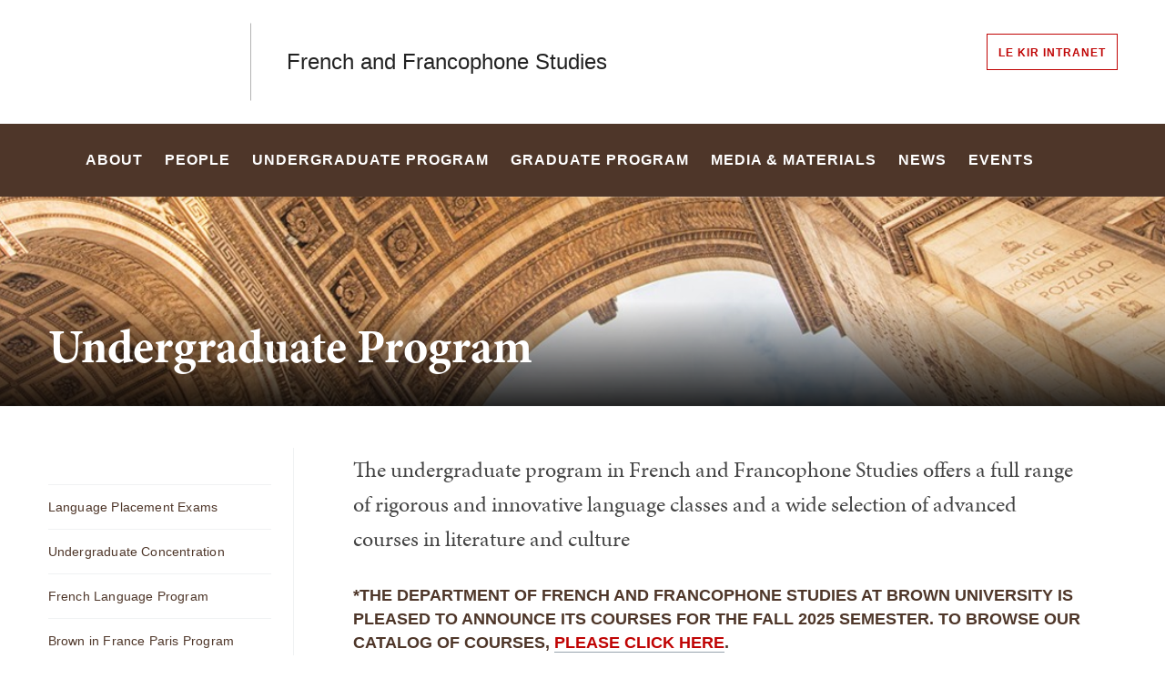

--- FILE ---
content_type: text/html; charset=UTF-8
request_url: https://frenchstudies.brown.edu/undergraduate-program
body_size: 12395
content:
<!DOCTYPE html>
<html lang="en" dir="ltr" prefix="og: https://ogp.me/ns#" class="no-js" itemscope="" itemtype="http://schema.org/WebPage">
  <head>
    <!-- Google Tag Manager -->
    <script>(function(w,d,s,l,i){w[l]=w[l]||[];w[l].push({'gtm.start':new Date().getTime(),event:'gtm.js'});var f=d.getElementsByTagName(s)[0],j=d.createElement(s),dl=l!='dataLayer'?'&l='+l:'';j.async=true;j.src='https://www.googletagmanager.com/gtm.js?id='+i+dl;f.parentNode.insertBefore(j,f);})(window,document,'script','dataLayer','GTM-KX5NV9');</script>
    <!-- End Google Tag Manager -->
    <meta charset="utf-8" />
<meta name="description" content="The undergraduate program in French and Francophone Studies offers a full range of rigorous and innovative language classes and a wide selection of advanced courses in literature and culture" />
<link rel="canonical" href="https://frenchstudies.brown.edu/undergraduate-program" />
<meta property="og:site_name" content="French and Francophone Studies | Brown University" />
<meta property="og:url" content="https://frenchstudies.brown.edu/undergraduate-program" />
<meta property="og:title" content="Undergraduate Program" />
<meta property="og:description" content="The undergraduate program in French and Francophone Studies offers a full range of rigorous and innovative language classes and a wide selection of advanced courses in literature and culture" />
<meta name="twitter:card" content="summary_large_image" />
<meta name="twitter:description" content="The undergraduate program in French and Francophone Studies offers a full range of rigorous and innovative language classes and a wide selection of advanced courses in literature and culture" />
<meta name="twitter:title" content="Undergraduate Program" />
<meta name="MobileOptimized" content="width" />
<meta name="HandheldFriendly" content="true" />
<meta name="viewport" content="width=device-width, initial-scale=1.0" />
<meta name="mobile-web-app-capable" content="yes" />
<meta name="apple-mobile-web-app-capable" content="yes" />

    <title>Undergraduate Program | French and Francophone Studies | Brown University</title>
    
<link rel="apple-touch-icon" sizes="180x180" href="/themes/custom/brown/static/apple-touch-icon.png">
<link rel="icon" type="image/png" sizes="32x32" href="/themes/custom/brown/static/favicon-32x32.png">
<link rel="icon" type="image/png" sizes="16x16" href="/themes/custom/brown/static/favicon-16x16.png">
<link rel="manifest" href="/themes/custom/brown/static/site.webmanifest">
<link rel="mask-icon" href="/themes/custom/brown/static/safari-pinned-tab.svg" color="#5bbad5">
<meta name="msapplication-TileColor" content="#da532c">
<meta name="theme-color" content="#ffffff">
    <link rel="stylesheet" media="all" href="/sites/default/files/css/css_4Wcpt5QNOE79LKQBtqRaQG5KXFRKr7QaP7QagwXezS4.css?delta=0&amp;language=en&amp;theme=brown_site&amp;include=eJxFyFEKACEIBcALRZ7pSVILVqLJsrffz-Zz2Pe7qOtmaDE4usNGUPM0aL1Tc1myPjGklfjiyCRGyA9LtBmY" />
<link rel="stylesheet" media="all" href="/sites/default/files/css/css_bx72pDQqBFW8NjpawdPKvQ4ZDzjyTRtlNgtF9a-J29Y.css?delta=1&amp;language=en&amp;theme=brown_site&amp;include=eJxFyFEKACEIBcALRZ7pSVILVqLJsrffz-Zz2Pe7qOtmaDE4usNGUPM0aL1Tc1myPjGklfjiyCRGyA9LtBmY" />

    
    <link rel="stylesheet" href="/themes/custom/brown/static/css/fonts.css" onload="document.body.className+=' fonts_loaded';">
    <link rel="stylesheet" href="https://use.typekit.net/lok3dnd.css">

  </head>
  <body class="preload fs-grid page_layout_default page_theme_default page_theme_overflow path-node page-node-type-basic-page">
    <!-- Google Tag Manager (noscript) -->
    <noscript><iframe src="https://www.googletagmanager.com/ns.html?id=GTM-KX5NV9" height="0" width="0" style="display:none;visibility:hidden"></iframe></noscript>
    <!-- End Google Tag Manager (noscript) -->
    
      <div class="dialog-off-canvas-main-canvas" data-off-canvas-main-canvas>
    
          
    
    
    
    
    
    
    
    



<div class="page_wrapper">
  <header class="header" id="header" itemscope itemtype="http://schema.org/WPHeader" >
    
    <a class="skip_link" id="skip_to_content" href="#page_main_content">Skip to Main Content</a>
            <div class="header_ribbon">
      <div class="fs-row">
        <div class="fs-cell">
          <div class="header_ribbon_inner">
                          


<div class="logo logo_header logo_icon" itemscope itemtype="http://schema.org/Organization">
  <a class="logo_link" itemprop="url" href="https://www.brown.edu/">
    <span class="logo_link_label">Brown University</span>
        <span class="logo_link_icon"><svg class="icon icon_logo">
  <use xlink:href="/themes/custom/brown/static/images/logo.svg#logo"></use>
</svg>
</span>
      </a>
  <meta content="https://frenchstudies.brown.edu/themes/custom/brown/static/images/logo.png" itemprop="logo">                   <h1 class="logo_label" style="color: #222;">
          <a class="logo_label_link" href="/">French and Francophone Studies</a>
        </h1>
        </div>
                        <div class="header_group_aside">
                                

<nav class="secondary_nav secondary_nav_lg" aria-label="Secondary Navigation" itemscope itemtype="http://schema.org/SiteNavigationElement">
  <div class="secondary_nav_header">
    <h2 class="secondary_nav_title">Secondary Navigation Navigation</h2>
  </div>
  <ul class="secondary_nav_list" aria-label="Secondary Navigation Navigation">
        <li class="secondary_nav_item special give-option">
            <a class="secondary_nav_link special give-option" href="https://sites.google.com/a/brown.edu/rochambeau-house/" itemprop="url">
        <span class="secondary_nav_link_label" itemprop="name">Le KIR Intranet</span>
      </a>
          </li>
      </ul>

</nav>



              
              <div class="header_group">
                                
<div class="header_tools header_tools_default">
  
  
<a class="js-swap js-flyout-search-handle handle flyout_search_handle" href="#flyout_search" data-swap-target=".flyout_search" data-swap-linked="flyout_search">
    <span class="handle_icon handle_icon_default flyout_search_handle_icon flyout_search_handle_icon_default" aria-hidden="true"><svg class="icon icon_search">
  <use xlink:href="/themes/custom/brown/static/images/icons.svg#search"></use>
</svg>
</span>
    <span class="handle_icon handle_icon_action flyout_search_handle_icon flyout_search_handle_icon_action" aria-hidden="true"><svg class="icon icon_close">
  <use xlink:href="/themes/custom/brown/static/images/icons.svg#close"></use>
</svg>
</span>
  <span class="handle_label flyout_search_handle_label">Search</span>
</a>

    
<a class="js-swap js-menu-handle  menu_handle menu_handle_primary" href="#menu" data-swap-target=".menu" data-swap-linked="menu">
    <span class=" menu_handle_icon menu_handle_icon_default menu_handle_icon_primary" aria-hidden="true"><svg class="icon icon_menu">
  <use xlink:href="/themes/custom/brown/static/images/icons.svg#menu"></use>
</svg>
</span>
    <span class=" menu_handle_icon menu_handle_icon_action menu_handle_icon_primary" aria-hidden="true"><svg class="icon icon_close">
  <use xlink:href="/themes/custom/brown/static/images/icons.svg#close"></use>
</svg>
</span>
  <span class=" menu_handle_label menu_handle_label_primary">Menu</span>
</a>
  </div>
                              </div>
            </div>
          </div>
        </div>
      </div>
    </div>
        <div class="header_overflow" style="background: #4E3629;">
      <div class="fs-row">
        <div class="fs-cell">
          <div class="header_overflow_inner">
                

<nav class="js-main-nav js-main-nav-lg main_nav main_nav_lg" aria-label="Site Navigation" itemscope itemtype="http://schema.org/SiteNavigationElement">
  <div class="main_nav_header">
    <h2 class="main_nav_title">Site Navigation</h2>
  </div>
  <ul class="main_nav_list" aria-label="Site Navigation">
            <li class="js-main-nav-item-1 home main_nav_item">
      <div class="main_nav_item_wrapper">
        <a class="main_nav_link" href="/home" itemprop="url">
          <span class="main_nav_link_label" itemprop="name">Home</span>
        </a>
              </div>
          </li>
                <li class="js-main-nav-item-2  main_nav_item">
      <div class="main_nav_item_wrapper">
        <a class="main_nav_link" href="/about" itemprop="url" aria-haspopup="true" aria-current="page">
          <span class="main_nav_link_label" itemprop="name">About</span>
        </a>
                <button class="js-swap js-main-nav-toggle main_nav_toggle" data-swap-target=".js-main-nav-item-2" data-swap-group="main_nav" aria-label=" Submenu">
          <span class="main_nav_toggle_icon"><svg class="icon icon_chevron_down">
  <use xlink:href="/themes/custom/brown/static/images/icons.svg#chevron_down"></use>
</svg>
</span>
        </button>
              </div>
            <div class="js-main-nav-children main_nav_children">
        <ul class="main_nav_children_list" aria-label="submenu">
                    <li class="main_nav_child_item">
            <a class="main_nav_child_link" href="/about/centre-dexcellence" itemprop="url">
              <span class="main_nav_child_link_label" itemprop="name">Centre d&#039;Excellence</span>
            </a>
          </li>
                    <li class="main_nav_child_item">
            <a class="main_nav_child_link" href="/about/brown-delf-testing-center" itemprop="url">
              <span class="main_nav_child_link_label" itemprop="name">Brown DELF Testing Center</span>
            </a>
          </li>
                    <li class="main_nav_child_item">
            <a class="main_nav_child_link" href="/about/history-rochambeau-house" itemprop="url">
              <span class="main_nav_child_link_label" itemprop="name">Rochambeau House</span>
            </a>
          </li>
                    <li class="main_nav_child_item">
            <a class="main_nav_child_link" href="/about/contact-us" itemprop="url">
              <span class="main_nav_child_link_label" itemprop="name">Contact Us</span>
            </a>
          </li>
                  </ul>
      </div>
          </li>
                <li class="js-main-nav-item-3  main_nav_item">
      <div class="main_nav_item_wrapper">
        <a class="main_nav_link" href="/people" itemprop="url" aria-haspopup="true" aria-current="page">
          <span class="main_nav_link_label" itemprop="name">People</span>
        </a>
                <button class="js-swap js-main-nav-toggle main_nav_toggle" data-swap-target=".js-main-nav-item-3" data-swap-group="main_nav" aria-label=" Submenu">
          <span class="main_nav_toggle_icon"><svg class="icon icon_chevron_down">
  <use xlink:href="/themes/custom/brown/static/images/icons.svg#chevron_down"></use>
</svg>
</span>
        </button>
              </div>
            <div class="js-main-nav-children main_nav_children">
        <ul class="main_nav_children_list" aria-label="submenu">
                    <li class="main_nav_child_item">
            <a class="main_nav_child_link" href="/people/faculty" itemprop="url">
              <span class="main_nav_child_link_label" itemprop="name">Faculty</span>
            </a>
          </li>
                    <li class="main_nav_child_item">
            <a class="main_nav_child_link" href="/people/graduate-students" itemprop="url">
              <span class="main_nav_child_link_label" itemprop="name">Graduate Students</span>
            </a>
          </li>
                    <li class="main_nav_child_item">
            <a class="main_nav_child_link" href="/people/staff" itemprop="url">
              <span class="main_nav_child_link_label" itemprop="name">Staff</span>
            </a>
          </li>
                  </ul>
      </div>
          </li>
                <li class="js-main-nav-item-4  main_nav_item">
      <div class="main_nav_item_wrapper">
        <a class="main_nav_link" href="/undergraduate-program" itemprop="url" aria-haspopup="true" aria-current="page">
          <span class="main_nav_link_label" itemprop="name">Undergraduate Program</span>
        </a>
                <button class="js-swap js-main-nav-toggle main_nav_toggle" data-swap-target=".js-main-nav-item-4" data-swap-group="main_nav" aria-label=" Submenu">
          <span class="main_nav_toggle_icon"><svg class="icon icon_chevron_down">
  <use xlink:href="/themes/custom/brown/static/images/icons.svg#chevron_down"></use>
</svg>
</span>
        </button>
              </div>
            <div class="js-main-nav-children main_nav_children">
        <ul class="main_nav_children_list" aria-label="submenu">
                    <li class="main_nav_child_item">
            <a class="main_nav_child_link" href="/undergraduate-program/language-placement-exams" itemprop="url">
              <span class="main_nav_child_link_label" itemprop="name">Language Placement Exams</span>
            </a>
          </li>
                    <li class="main_nav_child_item">
            <a class="main_nav_child_link" href="/undergraduate-program/undergraduate-concentration" itemprop="url">
              <span class="main_nav_child_link_label" itemprop="name">Undergraduate Concentration</span>
            </a>
          </li>
                    <li class="main_nav_child_item">
            <a class="main_nav_child_link" href="/undergraduate-program/french-language-program" itemprop="url">
              <span class="main_nav_child_link_label" itemprop="name">French Language Program</span>
            </a>
          </li>
                    <li class="main_nav_child_item">
            <a class="main_nav_child_link" href="/undergraduate-program/brown-france-paris-program" itemprop="url">
              <span class="main_nav_child_link_label" itemprop="name">Brown in France Paris Program</span>
            </a>
          </li>
                    <li class="main_nav_child_item">
            <a class="main_nav_child_link" href="/undergraduate-program/courses" itemprop="url">
              <span class="main_nav_child_link_label" itemprop="name">Courses</span>
            </a>
          </li>
                    <li class="main_nav_child_item">
            <a class="main_nav_child_link" href="/undergraduate-program/dugs-department-undergraduate-group" itemprop="url">
              <span class="main_nav_child_link_label" itemprop="name">DUGs (Department Undergraduate Group)</span>
            </a>
          </li>
                    <li class="main_nav_child_item">
            <a class="main_nav_child_link" href="/undergraduate-program/honors-program" itemprop="url">
              <span class="main_nav_child_link_label" itemprop="name">Honors Program</span>
            </a>
          </li>
                    <li class="main_nav_child_item">
            <a class="main_nav_child_link" href="/undergraduate-program/mot-pour-mot-journal" itemprop="url">
              <span class="main_nav_child_link_label" itemprop="name">Mot Pour Mot Journal</span>
            </a>
          </li>
                  </ul>
      </div>
          </li>
                <li class="js-main-nav-item-5  main_nav_item">
      <div class="main_nav_item_wrapper">
        <a class="main_nav_link" href="/graduate-program" itemprop="url" aria-haspopup="true" aria-current="page">
          <span class="main_nav_link_label" itemprop="name">Graduate Program</span>
        </a>
                <button class="js-swap js-main-nav-toggle main_nav_toggle" data-swap-target=".js-main-nav-item-5" data-swap-group="main_nav" aria-label=" Submenu">
          <span class="main_nav_toggle_icon"><svg class="icon icon_chevron_down">
  <use xlink:href="/themes/custom/brown/static/images/icons.svg#chevron_down"></use>
</svg>
</span>
        </button>
              </div>
            <div class="js-main-nav-children main_nav_children">
        <ul class="main_nav_children_list" aria-label="submenu">
                    <li class="main_nav_child_item">
            <a class="main_nav_child_link" href="/graduate-program/how-apply" itemprop="url">
              <span class="main_nav_child_link_label" itemprop="name">How to Apply</span>
            </a>
          </li>
                    <li class="main_nav_child_item">
            <a class="main_nav_child_link" href="/graduate-program/graduate-funding" itemprop="url">
              <span class="main_nav_child_link_label" itemprop="name">Graduate Funding</span>
            </a>
          </li>
                    <li class="main_nav_child_item">
            <a class="main_nav_child_link" href="/graduate-program/graduate-courses" itemprop="url">
              <span class="main_nav_child_link_label" itemprop="name">Courses</span>
            </a>
          </li>
                    <li class="main_nav_child_item">
            <a class="main_nav_child_link" href="/graduate-program/preliminary-exam-reading-list" itemprop="url">
              <span class="main_nav_child_link_label" itemprop="name">Preliminary Exam Reading List</span>
            </a>
          </li>
                    <li class="main_nav_child_item">
            <a class="main_nav_child_link" href="/graduate-program/alumni" itemprop="url">
              <span class="main_nav_child_link_label" itemprop="name">Alumni</span>
            </a>
          </li>
                    <li class="main_nav_child_item">
            <a class="main_nav_child_link" href="/graduate-program/equinoxes-grad-student-conference" itemprop="url">
              <span class="main_nav_child_link_label" itemprop="name">Equinoxes Grad Student Conference</span>
            </a>
          </li>
                    <li class="main_nav_child_item">
            <a class="main_nav_child_link" href="/graduate-program/graduate-announcements" itemprop="url">
              <span class="main_nav_child_link_label" itemprop="name">Graduate Announcements</span>
            </a>
          </li>
                  </ul>
      </div>
          </li>
                <li class="js-main-nav-item-6  main_nav_item">
      <div class="main_nav_item_wrapper">
        <a class="main_nav_link" href="/media-and-materials" itemprop="url" aria-haspopup="true" aria-current="page">
          <span class="main_nav_link_label" itemprop="name">Media &amp; Materials</span>
        </a>
                <button class="js-swap js-main-nav-toggle main_nav_toggle" data-swap-target=".js-main-nav-item-6" data-swap-group="main_nav" aria-label=" Submenu">
          <span class="main_nav_toggle_icon"><svg class="icon icon_chevron_down">
  <use xlink:href="/themes/custom/brown/static/images/icons.svg#chevron_down"></use>
</svg>
</span>
        </button>
              </div>
            <div class="js-main-nav-children main_nav_children">
        <ul class="main_nav_children_list" aria-label="submenu">
                    <li class="main_nav_child_item">
            <a class="main_nav_child_link" href="/media-initiatives-materials/french-film-collection" itemprop="url">
              <span class="main_nav_child_link_label" itemprop="name">French Film Collection</span>
            </a>
          </li>
                    <li class="main_nav_child_item">
            <a class="main_nav_child_link" href="/materials-media/elfe-french-exercices" itemprop="url">
              <span class="main_nav_child_link_label" itemprop="name">ELFE - French Exercices</span>
            </a>
          </li>
                    <li class="main_nav_child_item">
            <a class="main_nav_child_link" href="/materials-media/comic-books-graphic-novels" itemprop="url">
              <span class="main_nav_child_link_label" itemprop="name">Comic Books/Graphic Novels</span>
            </a>
          </li>
                    <li class="main_nav_child_item">
            <a class="main_nav_child_link" href="/media-materials/providence-french-and-francophone-film-festival" itemprop="url">
              <span class="main_nav_child_link_label" itemprop="name">Providence French and Francophone Film Festival</span>
            </a>
          </li>
                    <li class="main_nav_child_item">
            <a class="main_nav_child_link" href="/media-initiatives-materials/sorel-artist-residence" itemprop="url">
              <span class="main_nav_child_link_label" itemprop="name">Sorel Artist in Residence</span>
            </a>
          </li>
                  </ul>
      </div>
          </li>
                <li class="js-main-nav-item-7  main_nav_item">
      <div class="main_nav_item_wrapper">
        <a class="main_nav_link" href="/news" itemprop="url">
          <span class="main_nav_link_label" itemprop="name">News</span>
        </a>
              </div>
          </li>
                <li class="js-main-nav-item-8  main_nav_item">
      <div class="main_nav_item_wrapper">
        <a class="main_nav_link" href="/events" itemprop="url" aria-haspopup="true" aria-current="page">
          <span class="main_nav_link_label" itemprop="name">Events</span>
        </a>
                <button class="js-swap js-main-nav-toggle main_nav_toggle" data-swap-target=".js-main-nav-item-8" data-swap-group="main_nav" aria-label=" Submenu">
          <span class="main_nav_toggle_icon"><svg class="icon icon_chevron_down">
  <use xlink:href="/themes/custom/brown/static/images/icons.svg#chevron_down"></use>
</svg>
</span>
        </button>
              </div>
            <div class="js-main-nav-children main_nav_children">
        <ul class="main_nav_children_list" aria-label="submenu">
                    <li class="main_nav_child_item">
            <a class="main_nav_child_link" href="/events/upcoming-events-2025" itemprop="url">
              <span class="main_nav_child_link_label" itemprop="name">2025</span>
            </a>
          </li>
                    <li class="main_nav_child_item">
            <a class="main_nav_child_link" href="/events/past-events-2024" itemprop="url">
              <span class="main_nav_child_link_label" itemprop="name">2024</span>
            </a>
          </li>
                    <li class="main_nav_child_item">
            <a class="main_nav_child_link" href="/events/past-events-2023" itemprop="url">
              <span class="main_nav_child_link_label" itemprop="name">2023</span>
            </a>
          </li>
                    <li class="main_nav_child_item">
            <a class="main_nav_child_link" href="/events/past-events-2022" itemprop="url">
              <span class="main_nav_child_link_label" itemprop="name">2022</span>
            </a>
          </li>
                    <li class="main_nav_child_item">
            <a class="main_nav_child_link" href="/events/past-events-2021" itemprop="url">
              <span class="main_nav_child_link_label" itemprop="name">2021</span>
            </a>
          </li>
                    <li class="main_nav_child_item">
            <a class="main_nav_child_link" href="/events/past-events-2020" itemprop="url">
              <span class="main_nav_child_link_label" itemprop="name">2020</span>
            </a>
          </li>
                    <li class="main_nav_child_item">
            <a class="main_nav_child_link" href="/events/past-events-2019" itemprop="url">
              <span class="main_nav_child_link_label" itemprop="name">2019</span>
            </a>
          </li>
                  </ul>
      </div>
          </li>
          </ul>
</nav>




            
<div class="header_tools header_tools_alternate">
  
  
<a class="js-swap js-flyout-search-handle handle flyout_search_handle" href="#flyout_search" data-swap-target=".flyout_search" data-swap-linked="flyout_search">
    <span class="handle_icon handle_icon_default flyout_search_handle_icon flyout_search_handle_icon_default" aria-hidden="true"><svg class="icon icon_search">
  <use xlink:href="/themes/custom/brown/static/images/icons.svg#search"></use>
</svg>
</span>
    <span class="handle_icon handle_icon_action flyout_search_handle_icon flyout_search_handle_icon_action" aria-hidden="true"><svg class="icon icon_close">
  <use xlink:href="/themes/custom/brown/static/images/icons.svg#close"></use>
</svg>
</span>
  <span class="handle_label flyout_search_handle_label">Search</span>
</a>

  </div>
          </div>
        </div>
      </div>
    </div>
      </header>
  <main class="page_inner ">
        <div class="page_unit_title"  style="background: #4E3629;">
      <div class="fs-row">
        <div class="fs-cell">
                      <div class="page_unit_title_label">French and Francophone Studies</div>
          
        </div>
      </div>
    </div>
          
                  <div class="js-cover  page_header page_header_media page_header_narrow_short">
                           

    
    







<div class="js-background page_header_narrow_short_background" data-background-options='{"source": {
"500px": "/sites/default/files/styles/ultrawide_med/public/2023-10/AdobeStock_202961146.jpg?h=94c6db1a&amp;itok=lTbvzUFs", "740px": "/sites/default/files/styles/narrow_med/public/2023-10/AdobeStock_202961146.jpg?h=d63f2152&amp;itok=AyKlXfzC", "980px": "/sites/default/files/styles/narrow_lrg/public/2023-10/AdobeStock_202961146.jpg?h=d63f2152&amp;itok=wcFAjmJt", "1220px": "/sites/default/files/styles/narrow_xlrg/public/2023-10/AdobeStock_202961146.jpg?h=d63f2152&amp;itok=2UTQkdJe"}, "lazy": true, "lazyEdge": "100", "alt": "The Arc de Triomphe in Paris"}'></div>




            
                  
          <div class="js-cover-body page_header_body dynamic_header_no_mobile">
        <div class="fs-row">
          <div class="fs-cell">
            <div class="page_header_inner">
              <div class="page_header_set">
                <div class="page_header_group  ">
                  <h1 class="page_title">Undergraduate Program</h1>
                                  </div>
                              </div>
            </div>
          </div>
        </div>
      </div>
        </div>
        <div class="breadcrumb_wrapper">
      <div class="fs-row">
        <div class="fs-cell">
          


        </div>
      </div>
    </div>
          
  <div class="page_content">
                              <div class="fs-row">
                
                <div class="fs-cell-right fs-lg-3 page_aside page_sub_nav">
          <div class="page_aside_inner">
              
<nav class="sub_nav" aria-labelledby="subnav_heading_block-brown-site-sidebar-navigation" itemscope itemtype="http://schema.org/SiteNavigationElement">
  <div class="sub_nav_header">
    <h2 id="subnav_heading_block-brown-site-sidebar-navigation" class="sub_nav_title">Sub Navigation</h2>
    <button class="js-swap js-sub-nav-handle sub_nav_handle" data-swap-target=".sub_nav_list" data-swap-title="In This Section">
      <span class="sub_nav_handle_icon"><svg class="icon icon_chevron_down">
  <use xlink:href="/themes/custom/brown/static/images/icons.svg#chevron_down"></use>
</svg>
</span>
      <span class="sub_nav_handle_label">In This Section</span>
    </button>
  </div>
  <ul class="js-sub-nav-list sub_nav_list" aria-labelledby="subnav_heading_block-brown-site-sidebar-navigation">
    
<li class="sub_nav_item">
  <a class="sub_nav_link " href="/undergraduate-program/language-placement-exams" itemprop="url">
    <span class="sub_nav_link_label" itemprop="name">Language Placement Exams</span>
  </a>
  </li>
<li class="sub_nav_item">
  <a class="sub_nav_link " href="/undergraduate-program/undergraduate-concentration" itemprop="url">
    <span class="sub_nav_link_label" itemprop="name">Undergraduate Concentration</span>
  </a>
  </li>
<li class="sub_nav_item">
  <a class="sub_nav_link " href="/undergraduate-program/french-language-program" itemprop="url">
    <span class="sub_nav_link_label" itemprop="name">French Language Program</span>
  </a>
  </li>
<li class="sub_nav_item">
  <a class="sub_nav_link " href="/undergraduate-program/brown-france-paris-program" itemprop="url">
    <span class="sub_nav_link_label" itemprop="name">Brown in France Paris Program</span>
  </a>
  </li>
<li class="sub_nav_item">
  <a class="sub_nav_link " href="/undergraduate-program/courses" itemprop="url">
    <span class="sub_nav_link_label" itemprop="name">Courses</span>
  </a>
  </li>
<li class="sub_nav_item">
  <a class="sub_nav_link " href="/undergraduate-program/dugs-department-undergraduate-group" itemprop="url">
    <span class="sub_nav_link_label" itemprop="name">DUGs (Department Undergraduate Group)</span>
  </a>
  </li>
<li class="sub_nav_item">
  <a class="sub_nav_link " href="/undergraduate-program/honors-program" itemprop="url">
    <span class="sub_nav_link_label" itemprop="name">Honors Program</span>
  </a>
  </li>
<li class="sub_nav_item">
  <a class="sub_nav_link " href="/undergraduate-program/mot-pour-mot-journal" itemprop="url">
    <span class="sub_nav_link_label" itemprop="name">Mot Pour Mot Journal</span>
  </a>
  </li>

  </ul>
</nav>


            <div class="page_details">

                                                        
              
              
              
              
              <div class="sidebar_callouts">
              
              </div>

                                             
            </div>

          </div>
        </div>
        
                                <div class="fs-cell fs-lg-9 page_main_content" id="page_main_content" itemprop="mainContentOfPage">
        
            <div data-drupal-messages-fallback class="hidden"></div>



                                                          <div class="dynamic_placement_inpage dynamic_header_mobile minimal_banner">
                                <div class="wysiwyg_block_inner">
                                  <div class="typography">
                    <h1>Undergraduate Program</h1>
                                            <p class="page_intro">The undergraduate program in French and Francophone Studies offers a full range of rigorous and innovative language classes and a wide selection of advanced courses in literature and culture</p>
                                        </div>
                                </div>
                              </div>
                      
          
          
          <div class="wysiwyg_block">
            <div class="wysiwyg_block_inner">
              <div class="typography">
                  <div id="block-brown-site-content">
  
    
      <article class="node--type-basic-page">

  
    

  
  <div>
      <h5>*The&nbsp;Department of French and Francophone Studies at Brown University&nbsp;is pleased to announce its courses for the Fall 2025 semester. To browse our catalog of courses, <a href="https://www.canva.com/design/DAGlgu6oOOM/y6UGxLr3d-4nROnHaRuW7g/view?utm_content=DAGlgu6oOOM&amp;utm_campaign=designshare&amp;utm_medium=link2&amp;utm_source=uniquelinks&amp;utlId=h9a5d410396#1">please click here</a>.</h5><h5>For more information about a specific course, please contact the faculty member in charge of that course. Our courses are also listed on&nbsp;<a href="https://brown.us21.list-manage.com/track/click?u=5487ec966dd2b53d882b39a79&amp;id=2168360b53&amp;e=1e57070c6f" target="_blank" rel="noopener noreferrer">Courses @ Brown</a>.</h5><h5>If you have questions about the undergraduate concentration in French and Francophone Studies, please contact our Director of Undergraduate Studies at&nbsp;<a href="mailto:Stephanie_Ravillon@brown.edu" target="_blank" rel="noopener noreferrer">thangam_ravindranathan@brown.edu</a></h5><h5>We look forward to welcoming you into our courses!*</h5><div>&nbsp;</div><h2>Program Objective</h2><p>The primary objective of our program is to prepare students to become skilled in using the French language and knowledgeable about the contributions of French and Francophone literatures and civilizations to human culture of the past and the present.</p><p>Above all, our program aims to make all students conscious of the wealth and diversity of the human experience in language, the arts, and intellectual life. The&nbsp;<a href="/undergraduate-program/undergraduate-concentration" data-entity-type="node" data-entity-uuid="07a41a97-370c-4b56-b11f-1b8244ca747a">concentration in French and Francophone Studies</a>&nbsp;aims to prepare students for future careers such as college and secondary teaching, translation, international relations and diplomacy, as well as provide a well-rounded education for careers not directly related to France.</p><h2>Program Offerings and Faculty</h2><p>The program offers a variety of courses—in language, periods, genres, themes, major writers, film, civilization— that give every Brown student the opportunity to explore linguistic, literary, and cultural topics relating to the French-speaking world.&nbsp; This diversification allows students to achieve linguistic proficiency and to construct a program according to their own aptitudes, interests, and goals.</p><p>The faculty in the Department of French and Francophone Studies specializes in many areas of French and Francophone literature and civilization from the Renaissance to the 21st century, including language acquisition and theory. It is possible to do independent studies in almost any area of the student's interest. Interdisciplinary opportunities (in film, history, the arts, semiotics) are strong.</p>

  </div>

</article>

  </div>


              </div>
            </div>
          </div>

          <div class="in_content_callouts">
            
  <div class="link_list layout_default link_list_compact" itemscope itemtype="http://schema.org/ItemList">

  <div class="link_list_inner">
        <div class="link_list_body">
      <ul class="link_list_items" aria-label="">
                                                <li class="link_list_item" itemscope itemprop="itemListElement" itemtype="http://schema.org/ListItem">
          <a class="link_list_link" href="/people/faculty" itemprop="url">
                        <span class="link_list_link_icon"><svg class="icon icon_arrow_out">
  <use xlink:href="/themes/custom/brown/static/images/icons.svg#arrow_out"></use>
</svg>
</span>
                        <span class="link_list_link_label" itemprop="name">Meet Our Faculty</span>
          </a>
        </li>
              </ul>
    </div>
  </div>
</div>









  
  
    <div class="card_list_group component_block component_block_102 layout_in_content columns_3 text_cards">
    
    <div class="component_items " data-carousel-options='{
      "pagination": false,
      "show": {
        "500px": 2,
        "1220px": 3
      }
    }'>

          
<div class="component_item page card text_card">
  <article class="js-component component component_page_64" data-id="page_64" data-type="page">
    <span class="component_peak_background"></span>
    <div class="component_body">
      <div class="component_content">
        <div class="component_content_group">
          <h3 class="component_title">
            <a class="component_title_link" href="/undergraduate-program/undergraduate-concentration">Undergraduate Concentration</a>
          </h3>
          <a class="peak_details_simple_link" href="/undergraduate-program/undergraduate-concentration" tabindex="-1">
  <span class="peak_details_simple_link_label"></span>
    <span class="peak_details_simple_link_icon" aria-hidden="true">
          <span class="peak_details_simple_link_icon_default">
        <svg class="icon icon_arrow_right">
          <use xlink:href="/themes/custom/brown/static/images/icons.svg#arrow_right"></use>
        </svg>
      </span>
      <span class="peak_details_simple_link_icon_action">
        <svg class="icon icon_link">
          <use xlink:href="/themes/custom/brown/static/images/icons.svg#link"></use>
        </svg>
      </span>
      </span>
  </a>

        </div>
      </div>
      <div class="component_details">
        <div class="component_details_inner">
          <div class="details_caption">  The concentration in French and Francophone Studies is committed to the pursuit of an interdisciplinary, linguistically rigorous, and textually informed understanding of French and Francophone literatures and cultures. 
</div>
        </div>
      </div>
    </div>
  </article>
</div>



    
<div class="component_item page card text_card">
  <article class="js-component component component_page_68" data-id="page_68" data-type="page">
    <span class="component_peak_background"></span>
    <div class="component_body">
      <div class="component_content">
        <div class="component_content_group">
          <h3 class="component_title">
            <a class="component_title_link" href="/undergraduate-program/french-language-program">French Language Program</a>
          </h3>
          <a class="peak_details_simple_link" href="/undergraduate-program/french-language-program" tabindex="-1">
  <span class="peak_details_simple_link_label"></span>
    <span class="peak_details_simple_link_icon" aria-hidden="true">
          <span class="peak_details_simple_link_icon_default">
        <svg class="icon icon_arrow_right">
          <use xlink:href="/themes/custom/brown/static/images/icons.svg#arrow_right"></use>
        </svg>
      </span>
      <span class="peak_details_simple_link_icon_action">
        <svg class="icon icon_link">
          <use xlink:href="/themes/custom/brown/static/images/icons.svg#link"></use>
        </svg>
      </span>
      </span>
  </a>

        </div>
      </div>
      <div class="component_details">
        <div class="component_details_inner">
          <div class="details_caption">  The department offers a series of courses for the acquisition and practice of the French language.
</div>
        </div>
      </div>
    </div>
  </article>
</div>



    
<div class="component_item page card text_card">
  <article class="js-component component component_page_69" data-id="page_69" data-type="page">
    <span class="component_peak_background"></span>
    <div class="component_body">
      <div class="component_content">
        <div class="component_content_group">
          <h3 class="component_title">
            <a class="component_title_link" href="/undergraduate-program/brown-france-paris-program">Brown in France Paris Program</a>
          </h3>
          <a class="peak_details_simple_link" href="/undergraduate-program/brown-france-paris-program" tabindex="-1">
  <span class="peak_details_simple_link_label"></span>
    <span class="peak_details_simple_link_icon" aria-hidden="true">
          <span class="peak_details_simple_link_icon_default">
        <svg class="icon icon_arrow_right">
          <use xlink:href="/themes/custom/brown/static/images/icons.svg#arrow_right"></use>
        </svg>
      </span>
      <span class="peak_details_simple_link_icon_action">
        <svg class="icon icon_link">
          <use xlink:href="/themes/custom/brown/static/images/icons.svg#link"></use>
        </svg>
      </span>
      </span>
  </a>

        </div>
      </div>
      <div class="component_details">
        <div class="component_details_inner">
          <div class="details_caption">  The Brown in France Paris Program offers direct enrollment at various French institutions for upper-level students of French in a broad range of disciplines.
</div>
        </div>
      </div>
    </div>
  </article>
</div>




    </div>

    
  </div>


  

<div class="cta-single-link__container component_item component_block_348 layout_in_content simple no_image">
 <div class="cta-single-link__container__inner">

  
    <div class="cta-single-link__container__inner__content">
      <h2 class="title">  Language Placement Exams
</h2>
      <div class="description">
        <p>  If you are interested in taking a French and Francophone Studies course, please review placement guidelines.
</p>
      </div>

            <a class="intro_link" href="/undergraduate-program/language-placement-exams">
  <span class="intro_link_label">Placement Guidelines</span>
    <span class="intro_link_icon" aria-hidden="true">
          <span class="intro_link_icon_default">
        <svg class="icon icon_arrow_right">
          <use xlink:href="/themes/custom/brown/static/images/icons.svg#arrow_right"></use>
        </svg>
      </span>
      <span class="intro_link_icon_action">
        <svg class="icon icon_link">
          <use xlink:href="/themes/custom/brown/static/images/icons.svg#link"></use>
        </svg>
      </span>
      </span>
  </a>

          </div>

  </div>
</div>

            

            
            
                        
                                  </div>

        </div>
                  <div class="sidebar_callouts_mobile">
            
          </div>
              </div>
          </div>

            <div class="full_width_callouts">
              
        
            </div>
          </div>

  </main>

    <footer class="footer" id="footer" itemscope itemtype="http://schema.org/WPFooter">
    <div class="footer_ribbon">
      <div class="fs-row">
        <div class="fs-cell">
          <div class="footer_ribbon_inner">
            <div class="footer_ribbon_group">
              
              



            
<div class="address" itemscope itemtype="http://schema.org/PostalAddress">
	<span class="address_name" itemprop="name">Brown University</span>
	<div class="address_items">
    		<a class="address_item address_base address_details" href="https://www.google.com/maps/dir/?api=1&amp;destination=Brown%20University%2075%20Waterman%20St.%20Providence%20RI%2002912" target="_blank">
              <span class="address_details_icon"><svg class="icon icon_marker">
  <use xlink:href="/themes/custom/brown/static/images/icons.svg#marker"></use>
</svg>
</span>
			<span class="address_details_info">
				<span class="address_city" itemprop="addressLocality">Providence</span>
				<span class="address_state" itemprop="addressRegion">RI</span>
				<span class="address_zip" itemprop="postalCode">02912</span>
			</span>
		</a>
				<a class="address_item address_phone" itemprop="telephone" href="tel:4018631000">
			<span class="address_details">
				<span class="address_details_icon"><svg class="icon icon_phone">
  <use xlink:href="/themes/custom/brown/static/images/icons.svg#phone"></use>
</svg>
</span>
				<span class="address_details_info">401-863-1000</span>
			</span>
		</a>
		        	</div>
</div>



                              <nav class="quick_nav" aria-label="Quick Navigation" itemscope="" itemtype="http://schema.org/SiteNavigationElement">
  <div class="quick_nav_header">
    <h2 class="quick_nav_title">Quick Navigation</h2>
  </div>
  <ul class="quick_nav_list" aria-label="Quick Navigation">
        <li class="quick_nav_item">
      <a class="quick_nav_link arrow_right" href="https://www.brown.edu/about/visit" itemprop="url">
        <span class="quick_nav_link_label" itemprop="name">Visit Brown</span>
        <span class="quick_nav_link_icon" aria-hidden="true">
          <span class="quick_nav_link_icon_default">
            <svg class="icon icon_arrow_right">
  <use xlink:href="/themes/custom/brown/static/images/icons.svg#arrow_right"></use>
</svg>

          </span>
          <span class="quick_nav_link_icon_action">
            <svg class="icon icon_link">
  <use xlink:href="/themes/custom/brown/static/images/icons.svg#link"></use>
</svg>

          </span>
        </span>
      </a>
    </li>
        <li class="quick_nav_item">
      <a class="quick_nav_link arrow_right" href="https://maps.brown.edu/" itemprop="url">
        <span class="quick_nav_link_label" itemprop="name">Campus Map</span>
        <span class="quick_nav_link_icon" aria-hidden="true">
          <span class="quick_nav_link_icon_default">
            <svg class="icon icon_arrow_right">
  <use xlink:href="/themes/custom/brown/static/images/icons.svg#arrow_right"></use>
</svg>

          </span>
          <span class="quick_nav_link_icon_action">
            <svg class="icon icon_link">
  <use xlink:href="/themes/custom/brown/static/images/icons.svg#link"></use>
</svg>

          </span>
        </span>
      </a>
    </li>
        <li class="quick_nav_item">
      <a class="quick_nav_link arrow_right" href="https://www.brown.edu/a-z" itemprop="url">
        <span class="quick_nav_link_label" itemprop="name">A to Z</span>
        <span class="quick_nav_link_icon" aria-hidden="true">
          <span class="quick_nav_link_icon_default">
            <svg class="icon icon_arrow_right">
  <use xlink:href="/themes/custom/brown/static/images/icons.svg#arrow_right"></use>
</svg>

          </span>
          <span class="quick_nav_link_icon_action">
            <svg class="icon icon_link">
  <use xlink:href="/themes/custom/brown/static/images/icons.svg#link"></use>
</svg>

          </span>
        </span>
      </a>
    </li>
        <li class="quick_nav_item">
      <a class="quick_nav_link arrow_right" href="https://www.brown.edu/about/contact-us" itemprop="url">
        <span class="quick_nav_link_label" itemprop="name">Contact Us</span>
        <span class="quick_nav_link_icon" aria-hidden="true">
          <span class="quick_nav_link_icon_default">
            <svg class="icon icon_arrow_right">
  <use xlink:href="/themes/custom/brown/static/images/icons.svg#arrow_right"></use>
</svg>

          </span>
          <span class="quick_nav_link_icon_action">
            <svg class="icon icon_link">
  <use xlink:href="/themes/custom/brown/static/images/icons.svg#link"></use>
</svg>

          </span>
        </span>
      </a>
    </li>
      </ul>
</nav>
                <nav class="footer_nav" aria-label="Footer Navigation" itemscope="" itemtype="http://schema.org/SiteNavigationElement">
  <div class="footer_nav_header">
    <h2 class="footer_nav_title">Footer Navigation</h2>
  </div>
  <ul class="footer_nav_list" aria-label="Footer Navigation">
        <li class="footer_nav_item">
      <a class="footer_nav_link arrow_right" href="https://www.brown.edu/news" itemprop="url">
        <span class="footer_nav_link_label" itemprop="name">News</span>
        <span class="footer_nav_link_icon" aria-hidden="true">
          <span class="footer_nav_link_icon_default">
            <svg class="icon icon_arrow_right">
  <use xlink:href="/themes/custom/brown/static/images/icons.svg#arrow_right"></use>
</svg>

          </span>
          <span class="footer_nav_link_icon_action">
            <svg class="icon icon_link">
  <use xlink:href="/themes/custom/brown/static/images/icons.svg#link"></use>
</svg>

          </span>
        </span>
      </a>
    </li>
        <li class="footer_nav_item">
      <a class="footer_nav_link arrow_right" href="https://events.brown.edu/" itemprop="url">
        <span class="footer_nav_link_label" itemprop="name">Events</span>
        <span class="footer_nav_link_icon" aria-hidden="true">
          <span class="footer_nav_link_icon_default">
            <svg class="icon icon_arrow_right">
  <use xlink:href="/themes/custom/brown/static/images/icons.svg#arrow_right"></use>
</svg>

          </span>
          <span class="footer_nav_link_icon_action">
            <svg class="icon icon_link">
  <use xlink:href="/themes/custom/brown/static/images/icons.svg#link"></use>
</svg>

          </span>
        </span>
      </a>
    </li>
        <li class="footer_nav_item">
      <a class="footer_nav_link arrow_right" href="https://publicsafety.brown.edu/" itemprop="url">
        <span class="footer_nav_link_label" itemprop="name">Campus Safety</span>
        <span class="footer_nav_link_icon" aria-hidden="true">
          <span class="footer_nav_link_icon_default">
            <svg class="icon icon_arrow_right">
  <use xlink:href="/themes/custom/brown/static/images/icons.svg#arrow_right"></use>
</svg>

          </span>
          <span class="footer_nav_link_icon_action">
            <svg class="icon icon_link">
  <use xlink:href="/themes/custom/brown/static/images/icons.svg#link"></use>
</svg>

          </span>
        </span>
      </a>
    </li>
        <li class="footer_nav_item">
      <a class="footer_nav_link arrow_right" href="https://www.brown.edu/website-accessibility" itemprop="url">
        <span class="footer_nav_link_label" itemprop="name">Accessibility</span>
        <span class="footer_nav_link_icon" aria-hidden="true">
          <span class="footer_nav_link_icon_default">
            <svg class="icon icon_arrow_right">
  <use xlink:href="/themes/custom/brown/static/images/icons.svg#arrow_right"></use>
</svg>

          </span>
          <span class="footer_nav_link_icon_action">
            <svg class="icon icon_link">
  <use xlink:href="/themes/custom/brown/static/images/icons.svg#link"></use>
</svg>

          </span>
        </span>
      </a>
    </li>
        <li class="footer_nav_item">
      <a class="footer_nav_link arrow_right" href="https://www.brown.edu/careers" itemprop="url">
        <span class="footer_nav_link_label" itemprop="name">Careers at Brown</span>
        <span class="footer_nav_link_icon" aria-hidden="true">
          <span class="footer_nav_link_icon_default">
            <svg class="icon icon_arrow_right">
  <use xlink:href="/themes/custom/brown/static/images/icons.svg#arrow_right"></use>
</svg>

          </span>
          <span class="footer_nav_link_icon_action">
            <svg class="icon icon_link">
  <use xlink:href="/themes/custom/brown/static/images/icons.svg#link"></use>
</svg>

          </span>
        </span>
      </a>
    </li>
      </ul>
</nav>
                            
              

  <a class="footer_give_link" href="https://alumni-friends.brown.edu/giving/">
  <span class="footer_give_link_label">Give To Brown</span>
    <span class="footer_give_link_icon" aria-hidden="true">
          <span class="footer_give_link_icon_default">
        <svg class="icon icon_arrow_right">
          <use xlink:href="/themes/custom/brown/static/images/icons.svg#arrow_right"></use>
        </svg>
      </span>
      <span class="footer_give_link_icon_action">
        <svg class="icon icon_link">
          <use xlink:href="/themes/custom/brown/static/images/icons.svg#link"></use>
        </svg>
      </span>
      </span>
  </a>


            </div>
          </div>
        </div>
      </div>
    </div>
    <div class="footer_sole">
      <div class="fs-row">
        <div class="fs-cell">
          <div class="footer_sole_inner">
            
            <p class="footer_copyright">&copy; Brown University </p>
          </div>
        </div>
      </div>
    </div>

    <div class="js-menu menu" id="menu">
      <div class="menu_header">
                


<div class="logo logo_menu logo_icon" itemscope itemtype="http://schema.org/Organization">
  <a class="logo_link" itemprop="url" href="/">
    <span class="logo_link_label">Brown University</span>
        <span class="logo_link_icon"><svg class="icon icon_logo">
  <use xlink:href="/themes/custom/brown/static/images/logo.svg#logo"></use>
</svg>
</span>
      </a>
  <meta content="https://frenchstudies.brown.edu/themes/custom/brown/static/images/logo.png" itemprop="logo">     </div>

          
<div class="header_tools header_tools_default">
    <div class="handle flyout_for_you_handle">
    <span class="handle_label flyout_for_you_handle_label">For You</span>
    <span class="handle_icon handle_icon_default flyout_for_you_handle_icon flyout_for_you_handle_icon_default" aria-hidden="true"><svg class="icon icon_chevron_down">
  <use xlink:href="/themes/custom/brown/static/images/icons.svg#chevron_down"></use>
</svg>
</span>
    
  </div>
  
  
<a class="js-swap js-flyout-search-handle handle flyout_search_handle" href="#flyout_search" data-swap-target=".flyout_search" data-swap-linked="flyout_search">
    <span class="handle_icon handle_icon_default flyout_search_handle_icon flyout_search_handle_icon_default" aria-hidden="true"><svg class="icon icon_search">
  <use xlink:href="/themes/custom/brown/static/images/icons.svg#search"></use>
</svg>
</span>
    <span class="handle_icon handle_icon_action flyout_search_handle_icon flyout_search_handle_icon_action" aria-hidden="true"><svg class="icon icon_close">
  <use xlink:href="/themes/custom/brown/static/images/icons.svg#close"></use>
</svg>
</span>
  <span class="handle_label flyout_search_handle_label">Search</span>
</a>

    
<a class="js-swap js-menu-handle  menu_handle menu_handle_primary" href="#menu" data-swap-target=".menu" data-swap-linked="menu">
    <span class=" menu_handle_icon menu_handle_icon_default menu_handle_icon_primary" aria-hidden="true"><svg class="icon icon_menu">
  <use xlink:href="/themes/custom/brown/static/images/icons.svg#menu"></use>
</svg>
</span>
    <span class=" menu_handle_icon menu_handle_icon_action menu_handle_icon_primary" aria-hidden="true"><svg class="icon icon_close">
  <use xlink:href="/themes/custom/brown/static/images/icons.svg#close"></use>
</svg>
</span>
  <span class=" menu_handle_label menu_handle_label_primary">Menu</span>
</a>
  </div>
            </div>
      <div class="menu_body">
          
<nav class="js-main-nav js-main-nav-sm main_nav main_nav_sm" aria-label="Mobile Site Navigation" itemscope itemtype="http://schema.org/SiteNavigationElement">
  <div class="main_nav_header">
    <h2 class="main_nav_title">Mobile Site Navigation</h2>
  </div>
  <ul class="main_nav_list" aria-label="Mobile Site Navigation">
    
<nav class="js-main-nav js-main-nav-sm main_nav main_nav_sm" aria-label="Mobile Site Navigation" itemscope itemtype="http://schema.org/SiteNavigationElement">
  <div class="main_nav_header">
    <h2 class="main_nav_title">Mobile Site Navigation</h2>
  </div>
  <ul class="main_nav_list" aria-label="Mobile Site Navigation">
        <li class="js-main-nav-item-1 main_nav_item">
      <div class="main_nav_item_wrapper">
        <a class="main_nav_link" href="/home" itemprop="url">
          <span class="main_nav_link_label" itemprop="name">Home</span>
        </a>
              </div>
          </li>
        <li class="js-main-nav-item-2 main_nav_item">
      <div class="main_nav_item_wrapper">
        <a class="main_nav_link" href="/about" itemprop="url" aria-haspopup="true" aria-current="page">
          <span class="main_nav_link_label" itemprop="name">About</span>
        </a>
                <button class="js-swap js-main-nav-toggle main_nav_toggle" data-swap-target=".js-main-nav-item-2" data-swap-group="main_nav" aria-label=" Submenu">
          <span class="main_nav_toggle_icon"><svg class="icon icon_chevron_down">
  <use xlink:href="/themes/custom/brown/static/images/icons.svg#chevron_down"></use>
</svg>
</span>
        </button>
              </div>
            <div class="js-main-nav-children main_nav_children">
        <ul class="main_nav_children_list" aria-label="submenu">
                    <li class="main_nav_child_item">
            <a class="main_nav_child_link" href="/about/centre-dexcellence" itemprop="url">
              <span class="main_nav_child_link_label" itemprop="name">Centre d&#039;Excellence</span>
            </a>
          </li>
                    <li class="main_nav_child_item">
            <a class="main_nav_child_link" href="/about/brown-delf-testing-center" itemprop="url">
              <span class="main_nav_child_link_label" itemprop="name">Brown DELF Testing Center</span>
            </a>
          </li>
                    <li class="main_nav_child_item">
            <a class="main_nav_child_link" href="/about/history-rochambeau-house" itemprop="url">
              <span class="main_nav_child_link_label" itemprop="name">Rochambeau House</span>
            </a>
          </li>
                    <li class="main_nav_child_item">
            <a class="main_nav_child_link" href="/about/contact-us" itemprop="url">
              <span class="main_nav_child_link_label" itemprop="name">Contact Us</span>
            </a>
          </li>
                  </ul>
      </div>
          </li>
        <li class="js-main-nav-item-3 main_nav_item">
      <div class="main_nav_item_wrapper">
        <a class="main_nav_link" href="/people" itemprop="url" aria-haspopup="true" aria-current="page">
          <span class="main_nav_link_label" itemprop="name">People</span>
        </a>
                <button class="js-swap js-main-nav-toggle main_nav_toggle" data-swap-target=".js-main-nav-item-3" data-swap-group="main_nav" aria-label=" Submenu">
          <span class="main_nav_toggle_icon"><svg class="icon icon_chevron_down">
  <use xlink:href="/themes/custom/brown/static/images/icons.svg#chevron_down"></use>
</svg>
</span>
        </button>
              </div>
            <div class="js-main-nav-children main_nav_children">
        <ul class="main_nav_children_list" aria-label="submenu">
                    <li class="main_nav_child_item">
            <a class="main_nav_child_link" href="/people/faculty" itemprop="url">
              <span class="main_nav_child_link_label" itemprop="name">Faculty</span>
            </a>
          </li>
                    <li class="main_nav_child_item">
            <a class="main_nav_child_link" href="/people/graduate-students" itemprop="url">
              <span class="main_nav_child_link_label" itemprop="name">Graduate Students</span>
            </a>
          </li>
                    <li class="main_nav_child_item">
            <a class="main_nav_child_link" href="/people/staff" itemprop="url">
              <span class="main_nav_child_link_label" itemprop="name">Staff</span>
            </a>
          </li>
                  </ul>
      </div>
          </li>
        <li class="js-main-nav-item-4 main_nav_item">
      <div class="main_nav_item_wrapper">
        <a class="main_nav_link" href="/undergraduate-program" itemprop="url" aria-haspopup="true" aria-current="page">
          <span class="main_nav_link_label" itemprop="name">Undergraduate Program</span>
        </a>
                <button class="js-swap js-main-nav-toggle main_nav_toggle" data-swap-target=".js-main-nav-item-4" data-swap-group="main_nav" aria-label=" Submenu">
          <span class="main_nav_toggle_icon"><svg class="icon icon_chevron_down">
  <use xlink:href="/themes/custom/brown/static/images/icons.svg#chevron_down"></use>
</svg>
</span>
        </button>
              </div>
            <div class="js-main-nav-children main_nav_children">
        <ul class="main_nav_children_list" aria-label="submenu">
                    <li class="main_nav_child_item">
            <a class="main_nav_child_link" href="/undergraduate-program/language-placement-exams" itemprop="url">
              <span class="main_nav_child_link_label" itemprop="name">Language Placement Exams</span>
            </a>
          </li>
                    <li class="main_nav_child_item">
            <a class="main_nav_child_link" href="/undergraduate-program/undergraduate-concentration" itemprop="url">
              <span class="main_nav_child_link_label" itemprop="name">Undergraduate Concentration</span>
            </a>
          </li>
                    <li class="main_nav_child_item">
            <a class="main_nav_child_link" href="/undergraduate-program/french-language-program" itemprop="url">
              <span class="main_nav_child_link_label" itemprop="name">French Language Program</span>
            </a>
          </li>
                    <li class="main_nav_child_item">
            <a class="main_nav_child_link" href="/undergraduate-program/brown-france-paris-program" itemprop="url">
              <span class="main_nav_child_link_label" itemprop="name">Brown in France Paris Program</span>
            </a>
          </li>
                    <li class="main_nav_child_item">
            <a class="main_nav_child_link" href="/undergraduate-program/courses" itemprop="url">
              <span class="main_nav_child_link_label" itemprop="name">Courses</span>
            </a>
          </li>
                    <li class="main_nav_child_item">
            <a class="main_nav_child_link" href="/undergraduate-program/dugs-department-undergraduate-group" itemprop="url">
              <span class="main_nav_child_link_label" itemprop="name">DUGs (Department Undergraduate Group)</span>
            </a>
          </li>
                    <li class="main_nav_child_item">
            <a class="main_nav_child_link" href="/undergraduate-program/honors-program" itemprop="url">
              <span class="main_nav_child_link_label" itemprop="name">Honors Program</span>
            </a>
          </li>
                    <li class="main_nav_child_item">
            <a class="main_nav_child_link" href="/undergraduate-program/mot-pour-mot-journal" itemprop="url">
              <span class="main_nav_child_link_label" itemprop="name">Mot Pour Mot Journal</span>
            </a>
          </li>
                  </ul>
      </div>
          </li>
        <li class="js-main-nav-item-5 main_nav_item">
      <div class="main_nav_item_wrapper">
        <a class="main_nav_link" href="/graduate-program" itemprop="url" aria-haspopup="true" aria-current="page">
          <span class="main_nav_link_label" itemprop="name">Graduate Program</span>
        </a>
                <button class="js-swap js-main-nav-toggle main_nav_toggle" data-swap-target=".js-main-nav-item-5" data-swap-group="main_nav" aria-label=" Submenu">
          <span class="main_nav_toggle_icon"><svg class="icon icon_chevron_down">
  <use xlink:href="/themes/custom/brown/static/images/icons.svg#chevron_down"></use>
</svg>
</span>
        </button>
              </div>
            <div class="js-main-nav-children main_nav_children">
        <ul class="main_nav_children_list" aria-label="submenu">
                    <li class="main_nav_child_item">
            <a class="main_nav_child_link" href="/graduate-program/how-apply" itemprop="url">
              <span class="main_nav_child_link_label" itemprop="name">How to Apply</span>
            </a>
          </li>
                    <li class="main_nav_child_item">
            <a class="main_nav_child_link" href="/graduate-program/graduate-funding" itemprop="url">
              <span class="main_nav_child_link_label" itemprop="name">Graduate Funding</span>
            </a>
          </li>
                    <li class="main_nav_child_item">
            <a class="main_nav_child_link" href="/graduate-program/graduate-courses" itemprop="url">
              <span class="main_nav_child_link_label" itemprop="name">Courses</span>
            </a>
          </li>
                    <li class="main_nav_child_item">
            <a class="main_nav_child_link" href="/graduate-program/preliminary-exam-reading-list" itemprop="url">
              <span class="main_nav_child_link_label" itemprop="name">Preliminary Exam Reading List</span>
            </a>
          </li>
                    <li class="main_nav_child_item">
            <a class="main_nav_child_link" href="/graduate-program/alumni" itemprop="url">
              <span class="main_nav_child_link_label" itemprop="name">Alumni</span>
            </a>
          </li>
                    <li class="main_nav_child_item">
            <a class="main_nav_child_link" href="/graduate-program/equinoxes-grad-student-conference" itemprop="url">
              <span class="main_nav_child_link_label" itemprop="name">Equinoxes Grad Student Conference</span>
            </a>
          </li>
                    <li class="main_nav_child_item">
            <a class="main_nav_child_link" href="/graduate-program/graduate-announcements" itemprop="url">
              <span class="main_nav_child_link_label" itemprop="name">Graduate Announcements</span>
            </a>
          </li>
                  </ul>
      </div>
          </li>
        <li class="js-main-nav-item-6 main_nav_item">
      <div class="main_nav_item_wrapper">
        <a class="main_nav_link" href="/media-and-materials" itemprop="url" aria-haspopup="true" aria-current="page">
          <span class="main_nav_link_label" itemprop="name">Media &amp; Materials</span>
        </a>
                <button class="js-swap js-main-nav-toggle main_nav_toggle" data-swap-target=".js-main-nav-item-6" data-swap-group="main_nav" aria-label=" Submenu">
          <span class="main_nav_toggle_icon"><svg class="icon icon_chevron_down">
  <use xlink:href="/themes/custom/brown/static/images/icons.svg#chevron_down"></use>
</svg>
</span>
        </button>
              </div>
            <div class="js-main-nav-children main_nav_children">
        <ul class="main_nav_children_list" aria-label="submenu">
                    <li class="main_nav_child_item">
            <a class="main_nav_child_link" href="/media-initiatives-materials/french-film-collection" itemprop="url">
              <span class="main_nav_child_link_label" itemprop="name">French Film Collection</span>
            </a>
          </li>
                    <li class="main_nav_child_item">
            <a class="main_nav_child_link" href="/materials-media/elfe-french-exercices" itemprop="url">
              <span class="main_nav_child_link_label" itemprop="name">ELFE - French Exercices</span>
            </a>
          </li>
                    <li class="main_nav_child_item">
            <a class="main_nav_child_link" href="/materials-media/comic-books-graphic-novels" itemprop="url">
              <span class="main_nav_child_link_label" itemprop="name">Comic Books/Graphic Novels</span>
            </a>
          </li>
                    <li class="main_nav_child_item">
            <a class="main_nav_child_link" href="/media-materials/providence-french-and-francophone-film-festival" itemprop="url">
              <span class="main_nav_child_link_label" itemprop="name">Providence French and Francophone Film Festival</span>
            </a>
          </li>
                    <li class="main_nav_child_item">
            <a class="main_nav_child_link" href="/media-initiatives-materials/sorel-artist-residence" itemprop="url">
              <span class="main_nav_child_link_label" itemprop="name">Sorel Artist in Residence</span>
            </a>
          </li>
                  </ul>
      </div>
          </li>
        <li class="js-main-nav-item-7 main_nav_item">
      <div class="main_nav_item_wrapper">
        <a class="main_nav_link" href="/news" itemprop="url">
          <span class="main_nav_link_label" itemprop="name">News</span>
        </a>
              </div>
          </li>
        <li class="js-main-nav-item-8 main_nav_item">
      <div class="main_nav_item_wrapper">
        <a class="main_nav_link" href="/events" itemprop="url" aria-haspopup="true" aria-current="page">
          <span class="main_nav_link_label" itemprop="name">Events</span>
        </a>
                <button class="js-swap js-main-nav-toggle main_nav_toggle" data-swap-target=".js-main-nav-item-8" data-swap-group="main_nav" aria-label=" Submenu">
          <span class="main_nav_toggle_icon"><svg class="icon icon_chevron_down">
  <use xlink:href="/themes/custom/brown/static/images/icons.svg#chevron_down"></use>
</svg>
</span>
        </button>
              </div>
            <div class="js-main-nav-children main_nav_children">
        <ul class="main_nav_children_list" aria-label="submenu">
                    <li class="main_nav_child_item">
            <a class="main_nav_child_link" href="/events/upcoming-events-2025" itemprop="url">
              <span class="main_nav_child_link_label" itemprop="name">2025</span>
            </a>
          </li>
                    <li class="main_nav_child_item">
            <a class="main_nav_child_link" href="/events/past-events-2024" itemprop="url">
              <span class="main_nav_child_link_label" itemprop="name">2024</span>
            </a>
          </li>
                    <li class="main_nav_child_item">
            <a class="main_nav_child_link" href="/events/past-events-2023" itemprop="url">
              <span class="main_nav_child_link_label" itemprop="name">2023</span>
            </a>
          </li>
                    <li class="main_nav_child_item">
            <a class="main_nav_child_link" href="/events/past-events-2022" itemprop="url">
              <span class="main_nav_child_link_label" itemprop="name">2022</span>
            </a>
          </li>
                    <li class="main_nav_child_item">
            <a class="main_nav_child_link" href="/events/past-events-2021" itemprop="url">
              <span class="main_nav_child_link_label" itemprop="name">2021</span>
            </a>
          </li>
                    <li class="main_nav_child_item">
            <a class="main_nav_child_link" href="/events/past-events-2020" itemprop="url">
              <span class="main_nav_child_link_label" itemprop="name">2020</span>
            </a>
          </li>
                    <li class="main_nav_child_item">
            <a class="main_nav_child_link" href="/events/past-events-2019" itemprop="url">
              <span class="main_nav_child_link_label" itemprop="name">2019</span>
            </a>
          </li>
                  </ul>
      </div>
          </li>
      </ul>
</nav>

  </ul>
</nav>


                    <nav class="secondary_nav secondary_nav_sm" aria-label="Mobile Secondary Navigation" itemscope itemtype="http://schema.org/SiteNavigationElement">
  <div class="secondary_nav_header">
    <h2 class="secondary_nav_title">Mobile Secondary Navigation Navigation</h2>
  </div>
  <ul class="secondary_nav_list" aria-label="Mobile Secondary Navigation Navigation">
        <li class="secondary_nav_item special give-option">
      <a class="secondary_nav_link special give-option" href="https://sites.google.com/a/brown.edu/rochambeau-house/" itemprop="url">
        <span class="secondary_nav_link_label" itemprop="name">Le KIR Intranet</span>
      </a>
    </li>
      </ul>
</nav>



      </div>
    </div>

    


  




<div class="flyout flyout_search" id="flyout_search">
      <div class="fs-row">
        <div class="fs-cell">
          <div class="flyout_search_inner">
                          
<div class="site_search_results_switcher">
                  <button class="js-swap site_search_results_switch site_search_results_switch_link" data-swap-target=".flyout_search_field_1" data-swap-options='{"collapse": false}' data-swap-group="flyout_search_fields" data-swap-active="true" aria-label="toggle This Site search">
      <span class="site_search_results_switch_label">This Site</span>
    </button>
                      <a class="site_search_results_switch site_search_results_switch_link" href="https://www.brown.edu/search">
      <span class="site_search_results_switch_label">All of Brown.edu</span>
    </a>
                      <a class="site_search_results_switch site_search_results_switch_link" href="https://www.brown.edu/search/people">
      <span class="site_search_results_switch_label">People</span>
    </a>
      </div>

                        <div class="flyout_search_fields">

              
                            
                                          <form class="flyout_search_field flyout_search_field_1 " action="/search" method="get">
                <input class="flyout_search_input" type="text" name="q" value=""
                   placeholder="Search This Site" aria-label="Search This Site" />
                <button class="flyout_search_link" type="submit">
                  <span class="flyout_search_link_label">Search</span>
                  <span class="flyout_search_link_icon"><svg class="icon icon_arrow_right">
  <use xlink:href="/themes/custom/brown/static/images/icons.svg#arrow_right"></use>
</svg>
</span>
                </button>
              </form>
                              
                            
                            
                            
            </div>

          </div>
        </div>
      </div>
      <a class="js-swap flyout_close_trigger" href="#header" data-swap-target=".flyout_search" data-swap-linked="flyout_search">
        <span class="flyout_close_trigger_icon" aria-hidden="true"><svg class="icon icon_close">
  <use xlink:href="/themes/custom/brown/static/images/icons.svg#close"></use>
</svg>
</span>
        <span class="flyout_close_trigger_label">Close Search</span>
      </a>
    </div>
        <div class="page_component">
      <div class="component_block component_block_page_62 layout_in_content">
        <div class="component_items">
          <div class="component_item page card">
            <article class="js-component component component_page_62" data-id="page_62" data-type="page">
                            <div class="component_body">
                <div class="component_content">
                  <div class="component_content_group">
                                        <h3 class="component_title">
                      <a class="component_title_link" href="https://frenchstudies.brown.edu/undergraduate-program">Undergraduate Program</a>
                    </h3>
                                                          </div>
                </div>
                <div class="component_peak_tools">
  <button class="js-swap component_peak_trigger" data-swap-target=".component_" data-swap-group="peaks" data-swap-linked="component_peak_" title="Open details for Undergraduate Program" aria-expanded="false">
    <span class="component_peak_trigger_label">Open details for Undergraduate Program</span>
    <span class="component_peak_trigger_icon component_peak_trigger_icon_default">
      <svg class="icon icon_dots">
        <use xlink:href="/themes/custom/brown/static/images/icons.svg#dots"></use>
      </svg>
    </span>
    <span class="component_peak_trigger_icon component_peak_trigger_icon_action">
      <svg class="icon icon_close">
        <use xlink:href="/themes/custom/brown/static/images/icons.svg#close"></use>
      </svg>
    </span>
  </button>
    <button class="component_peak_bookmark">
    <span class="component_peak_bookmark_icon">
      <svg class="icon icon_bookmark">
        <use xlink:href="/themes/custom/brown/static/images/icons.svg#bookmark"></use>
      </svg>
    </span>
    <span class="component_peak_bookmark_label">Bookmark this Page</span>
  </button>
  </div>

              </div>
            </article>
          </div>
        </div>
      </div>
    </div>
    
  </footer>
  </div>

  </div>

    
    <script>
      var WWW_ROOT = "/";
      var STATIC_ROOT = "/themes/custom/brown/static/";
    </script>
    <script src="/sites/default/files/js/js_d9XoQdGj_mVDiUJ0uIzKPKoVcboeP5wkTt70_evMnnQ.js?scope=footer&amp;delta=0&amp;language=en&amp;theme=brown_site&amp;include=eJxLKsovz9NPz8lPSswBAB9eBMk"></script>

  </body>
</html>
